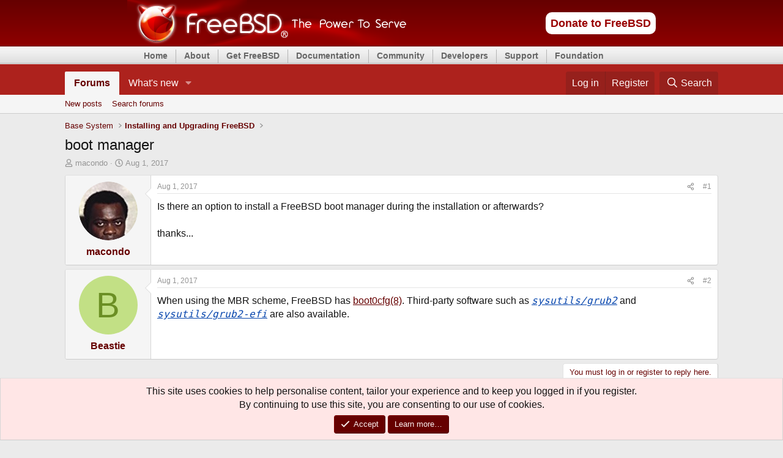

--- FILE ---
content_type: text/html; charset=utf-8
request_url: https://forums.freebsd.org/threads/boot-manager.61848/
body_size: 14145
content:
<!DOCTYPE html>
<html id="XF" lang="en-US" dir="LTR"
	data-xf="2.3"
	data-app="public"
	
	
	data-template="thread_view"
	data-container-key="node-4"
	data-content-key="thread-61848"
	data-logged-in="false"
	data-cookie-prefix="xf_"
	data-csrf="1769860425,80cd19907f691aa76b357ac486aab2c3"
	class="has-no-js v_2_1 template-thread_view"
	>
<head>
	
	
	

	<meta charset="utf-8" />
	<title>boot manager | The FreeBSD Forums</title>
	<link rel="manifest" href="/webmanifest.php">

	<meta http-equiv="X-UA-Compatible" content="IE=Edge" />
	<meta name="viewport" content="width=device-width, initial-scale=1, viewport-fit=cover">

	
		<meta name="theme-color" content="#ad221d" />
	

	<meta name="apple-mobile-web-app-title" content="FreeBSDForum">
	
		<link rel="apple-touch-icon" href="/data/assets/logo/daemon192.png">
		

	
		
		<meta name="description" content="Is there an option to install a FreeBSD boot manager during the installation or afterwards?

thanks..." />
		<meta property="og:description" content="Is there an option to install a FreeBSD boot manager during the installation or afterwards?

thanks..." />
		<meta property="twitter:description" content="Is there an option to install a FreeBSD boot manager during the installation or afterwards?

thanks..." />
	
	
		<meta property="og:url" content="https://forums.FreeBSD.org/threads/boot-manager.61848/" />
	
		<link rel="canonical" href="https://forums.FreeBSD.org/threads/boot-manager.61848/" />
	

	
		
	
	
	<meta property="og:site_name" content="The FreeBSD Forums" />


	
	
		
	
	
	<meta property="og:type" content="website" />


	
	
		
	
	
	
		<meta property="og:title" content="boot manager" />
		<meta property="twitter:title" content="boot manager" />
	


	
	
	
	
		
	
	
	
		<meta property="og:image" content="https://forums.freebsd.org/styles/freebsd/xenforo/logo.og.png" />
		<meta property="twitter:image" content="https://forums.freebsd.org/styles/freebsd/xenforo/logo.og.png" />
		<meta property="twitter:card" content="summary" />
	


	

	
	
	
	

	<link rel="stylesheet" href="/css.php?css=public%3Anormalize.css%2Cpublic%3Afa.css%2Cpublic%3Acore.less%2Cpublic%3Aapp.less&amp;s=3&amp;l=1&amp;d=1762622682&amp;k=fd2707813a35c67cbd7dd3d9777545282232f1cc" />

	<link rel="stylesheet" href="/css.php?css=public%3Aalnb_navigation.less%2Cpublic%3Afreebsd_org_top_navigation_menu.css%2Cpublic%3Amessage.less%2Cpublic%3Anotices.less%2Cpublic%3Ashare_controls.less%2Cpublic%3Aextra.less&amp;s=3&amp;l=1&amp;d=1762622682&amp;k=35a9123e7cbeb3c4b3f5d80bc10d321b4ffc71d9" />


	
		<script src="/js/xf/preamble.min.js?_v=91b29b3a"></script>
	

	
	<script src="/js/vendor/vendor-compiled.js?_v=91b29b3a" defer></script>
	<script src="/js/xf/core-compiled.js?_v=91b29b3a" defer></script>

	<script>
		XF.ready(() =>
		{
			XF.extendObject(true, XF.config, {
				// 
				userId: 0,
				enablePush: true,
				pushAppServerKey: 'BIvKjQbZnRIUOiPI5AyFsdymmB8lhtnbn-MI5LRVOrQo-hNBDwuLoe6wtwqpG1ay1KJN2olxa8AQAeXcrUfaQOM',
				url: {
					fullBase: 'https://forums.freebsd.org/',
					basePath: '/',
					css: '/css.php?css=__SENTINEL__&s=3&l=1&d=1762622682',
					js: '/js/__SENTINEL__?_v=91b29b3a',
					icon: '/data/local/icons/__VARIANT__.svg?v=1762802888#__NAME__',
					iconInline: '/styles/fa/__VARIANT__/__NAME__.svg?v=5.15.3',
					keepAlive: '/login/keep-alive'
				},
				cookie: {
					path: '/',
					domain: '',
					prefix: 'xf_',
					secure: true,
					consentMode: 'simple',
					consented: ["optional","_third_party"]
				},
				cacheKey: 'f3ed7234243583f554e27d349fe769c5',
				csrf: '1769860425,80cd19907f691aa76b357ac486aab2c3',
				js: {"\/js\/freebsd\/freebsd-forums-mobile-layout-fixer-xf2.min.js?_v=91b29b3a":true},
				fullJs: false,
				css: {"public:alnb_navigation.less":true,"public:freebsd_org_top_navigation_menu.css":true,"public:message.less":true,"public:notices.less":true,"public:share_controls.less":true,"public:extra.less":true},
				time: {
					now: 1769860425,
					today: 1769817600,
					todayDow: 6,
					tomorrow: 1769904000,
					yesterday: 1769731200,
					week: 1769299200,
					month: 1767225600,
					year: 1767225600
				},
				style: {
					light: '',
					dark: '',
					defaultColorScheme: 'light'
				},
				borderSizeFeature: '3px',
				fontAwesomeWeight: 'r',
				enableRtnProtect: true,
				
				enableFormSubmitSticky: true,
				imageOptimization: '0',
				imageOptimizationQuality: 0.85,
				uploadMaxFilesize: 5242880,
				uploadMaxWidth: 0,
				uploadMaxHeight: 0,
				allowedVideoExtensions: ["m4v","mov","mp4","mp4v","mpeg","mpg","ogv","webm"],
				allowedAudioExtensions: ["mp3","opus","ogg","wav"],
				shortcodeToEmoji: true,
				visitorCounts: {
					conversations_unread: '0',
					alerts_unviewed: '0',
					total_unread: '0',
					title_count: true,
					icon_indicator: true
				},
				jsMt: {"xf\/action.js":"0d296b76","xf\/embed.js":"0d296b76","xf\/form.js":"0d296b76","xf\/structure.js":"0d296b76","xf\/tooltip.js":"0d296b76"},
				jsState: {},
				publicMetadataLogoUrl: 'https://forums.freebsd.org/styles/freebsd/xenforo/logo.og.png',
				publicPushBadgeUrl: 'https://forums.freebsd.org/styles/default/xenforo/bell.png'
			})

			XF.extendObject(XF.phrases, {
				// 
				date_x_at_time_y:     "{date} at {time}",
				day_x_at_time_y:      "{day} at {time}",
				yesterday_at_x:       "Yesterday at {time}",
				x_minutes_ago:        "{minutes} minutes ago",
				one_minute_ago:       "1 minute ago",
				a_moment_ago:         "A moment ago",
				today_at_x:           "Today at {time}",
				in_a_moment:          "In a moment",
				in_a_minute:          "In a minute",
				in_x_minutes:         "In {minutes} minutes",
				later_today_at_x:     "Later today at {time}",
				tomorrow_at_x:        "Tomorrow at {time}",
				short_date_x_minutes: "{minutes}m",
				short_date_x_hours:   "{hours}h",
				short_date_x_days:    "{days}d",

				day0: "Sunday",
				day1: "Monday",
				day2: "Tuesday",
				day3: "Wednesday",
				day4: "Thursday",
				day5: "Friday",
				day6: "Saturday",

				dayShort0: "Sun",
				dayShort1: "Mon",
				dayShort2: "Tue",
				dayShort3: "Wed",
				dayShort4: "Thu",
				dayShort5: "Fri",
				dayShort6: "Sat",

				month0: "January",
				month1: "February",
				month2: "March",
				month3: "April",
				month4: "May",
				month5: "June",
				month6: "July",
				month7: "August",
				month8: "September",
				month9: "October",
				month10: "November",
				month11: "December",

				active_user_changed_reload_page: "The active user has changed. Reload the page for the latest version.",
				server_did_not_respond_in_time_try_again: "The server did not respond in time. Please try again.",
				oops_we_ran_into_some_problems: "Oops! We ran into some problems.",
				oops_we_ran_into_some_problems_more_details_console: "Oops! We ran into some problems. Please try again later. More error details may be in the browser console.",
				file_too_large_to_upload: "The file is too large to be uploaded.",
				uploaded_file_is_too_large_for_server_to_process: "The uploaded file is too large for the server to process.",
				files_being_uploaded_are_you_sure: "Files are still being uploaded. Are you sure you want to submit this form?",
				attach: "Attach files",
				rich_text_box: "Rich text box",
				close: "Close",
				link_copied_to_clipboard: "Link copied to clipboard.",
				text_copied_to_clipboard: "Text copied to clipboard.",
				loading: "Loading…",
				you_have_exceeded_maximum_number_of_selectable_items: "You have exceeded the maximum number of selectable items.",

				processing: "Processing",
				'processing...': "Processing…",

				showing_x_of_y_items: "Showing {count} of {total} items",
				showing_all_items: "Showing all items",
				no_items_to_display: "No items to display",

				number_button_up: "Increase",
				number_button_down: "Decrease",

				push_enable_notification_title: "Push notifications enabled successfully at The FreeBSD Forums",
				push_enable_notification_body: "Thank you for enabling push notifications!",

				pull_down_to_refresh: "Pull down to refresh",
				release_to_refresh: "Release to refresh",
				refreshing: "Refreshing…"
			})
		})
	</script>

	<script src="/js/freebsd/freebsd-forums-mobile-layout-fixer-xf2.min.js?_v=91b29b3a" defer></script>



	
		<link rel="icon" type="image/png" href="/favicon.ico" sizes="32x32" />
	

	
</head>
<body data-template="thread_view">


<!-- https://bugs.freebsd.org/bugzilla/show_bug.cgi?id=216733 -->


<div id="freebsd_headercontainer">
			<div id="freebsd_header">
			  <div id="freebsd_headerlogoleft">
			    <a title="FreeBSD" href="https://www.freebsd.org/">
			      <img width="457" height="75" alt="FreeBSD" src="/styles/freebsd/xenforo/freebsd_logo.png">
			    </a>
			  </div>
			  <div id="freebsd_headerlogoright">
			    <div class="frontdonateroundbox">
			      <div class="frontdonatetop">
				<div>
				  <b style="display: none;">.</b>
				</div>
			      </div>
			      <div class="frontdonatecontent">
				<a href="https://www.FreeBSDFoundation.org/donate/">Donate to FreeBSD</a>
			      </div>
			      <div class="frontdonatebot">
				<div>
				  <b style="display: none;">.</b>
				</div>
			      </div>
			    </div>
			    <!-- freebsd search removed here -->
			  </div>
                
                <!--
                          <div id="search-box">
				<form action="./search.php" method="get" id="search">
				<fieldset>
					<input name="keywords" id="keywords" type="text" maxlength="128" title="Search for keywords" class="inputbox search" value="Search…" onclick="if(this.value=='Search…')this.value='';" onblur="if(this.value=='')this.value='Search…';" />
					<input class="button2" value="Search" type="submit" /><br />
					<a href="./search.php" title="View the advanced search options">Advanced search</a> 
				</fieldset>
				</form>
                              </div>
                              -->
		
			</div>
			<div id="freebsd_menu">
			  <ul class="first">
			    <li>
			      <a href="https://www.freebsd.org/">Home</a>
			    </li>
			  </ul>
			  <ul>
			    <li>
			      <a href="https://www.freebsd.org/about.html">About</a>
			      <ul>
				<li>
				  <a href="https://www.freebsd.org/projects/newbies/">Introduction</a>
				</li>
				<li>
				  <a href="https://www.freebsd.org/features/">Features</a>
				</li>
				<li>
				  <a href="https://www.freebsd.org/privacy/">Privacy Policy</a>
				</li>
				<li>
				  <a href="https://www.freebsd.org/projects/">Projects</a>
				</li>
				<li>
				  <a href="https://ports.freebsd.org/cgi/ports.cgi">Ports</a>
				</li>
			      </ul>
			    </li>
			  </ul>
			  <ul>
			    <li>
			      <a href="https://www.freebsd.org/where.html">Get FreeBSD</a>
			      <ul>
				<li>
				  <a href="https://www.freebsd.org/releases/">Release Information</a>
				</li>
				<li>
				  <a href="https://www.freebsd.org/releng/">Release Engineering</a>
				</li>
			      </ul>
			    </li>
			  </ul>
			  <ul>
			    <li>
			      <a href="https://www.freebsd.org/docs/">Documentation</a>
			      <ul>
				<li>
				  <a href="https://docs.FreeBSD.org/en/books/faq/">FAQ</a>
				</li>
				<li>
				  <a href="https://docs.FreeBSD.org/en/books/handbook/">Handbook</a>
				</li>
				<li>
				  <a href="https://docs.freebsd.org/en/books/porters-handbook/">Porter's Handbook</a>
				</li>
				<li>
				  <a href="https://docs.freebsd.org/en/books/developers-handbook/">Developer's Handbook</a>
				</li>
				<li>
				  <a href="https://www.FreeBSD.org/cgi/man.cgi">Manual Pages</a>
				</li>
				<li>
				  <a href="https://papers.freebsd.org/">Presentations and Papers</a>
				</li>
				<li>
				  <a href="https://docs.FreeBSD.org/en/books/fdp-primer/">Documentation Project Primer</a>
				</li>
				<li>
				  <a href="https://www.freebsd.org/docs/">All Books and Articles</a>
				</li>
			      </ul>
			    </li>
			  </ul>
			  <ul>
			    <li>
			      <a href="https://www.freebsd.org/community/">Community</a>
			      <ul>
				<li>
				  <a href="https://www.freebsd.org/community/mailinglists/">Mailing Lists</a>
				</li>
				<li>
				  <a href="https://forums.freebsd.org">Forums</a>
				</li>
				<li>
				  <a href="https://www.freebsd.org/usergroups/">User Groups</a>
				</li>
				<li>
				  <a href="https://www.freebsd.org/events/">Events</a>
				</li>
				<li>
				  <a href="https://freebsdfoundation.org/our-work/journal/">FreeBSD Journal</a>	  
				</li>
				<li>
				  <a href="https://serverfault.com/questions/tagged/freebsd">Q&amp;A (external)</a>
				</li>
			      </ul>
			    </li>
			  </ul>
			  <ul>
			    <li>
			      <a href="https://www.freebsd.org/projects/">Developers</a>
			      <ul>
				<li>
				  <a href="https://wiki.FreeBSD.org/IdeasPage">Project Ideas</a>
				</li>
				<li>
				  <a href="https://cgit.FreeBSD.org">Git Repository</a>
				</li>
				<li>
				  <a href="https://github.com/freebsd">GitHub Mirror</a>
				</li>
				<li>
				  <a href="https://reviews.freebsd.org/">Code Review (Phabricator)</a>
				</li>
				<li>
				  <a href="https://wiki.freebsd.org/">Wiki</a>
				</li>
				<li>
				  <a href="https://ci.freebsd.org/">Continuous Integration Service</a>
				</li>
			      </ul>
			    </li>
			  </ul>
			  <ul>
			    <li>
			      <a href="https://www.freebsd.org/support/">Support</a>
			      <ul>
				<li>
				  <a href="https://www.freebsd.org/commercial/">Vendors</a>
				</li>
				<li>
				  <a href="https://www.freebsd.org/security/">Security Information</a>
				</li>
				<li>
				  <a href="https://bugs.freebsd.org/search/">Bug Reports</a>
				</li>
				<li>
				  <a href="https://www.freebsd.org/support/">Submitting Bug Reports</a>
				</li>
			      </ul>
			    </li>
			  </ul>
			  <ul>
			    <li>
			      <a href="https://www.freebsdfoundation.org/">Foundation</a>
			      <ul>
				<li>
				  <a href="https://www.freebsdfoundation.org/donate/">Monetary Donations</a>
				</li>
				<li>
				  <a href="https://www.freebsd.org/donations/">Hardware Donations</a>
				</li>
			      </ul>
			    </li>
			  </ul>
			</div>
		      </div>

<div class="p-pageWrapper" id="top">

	

	<header class="p-header" id="header">
		<div class="p-header-inner">
			<div class="p-header-content">
				<!--
				<div class="p-header-logo p-header-logo--image">
					<a href="/">
						

	

	
		
		

		
	

	

	<picture data-variations="{&quot;default&quot;:{&quot;1&quot;:&quot;\/data\/assets\/logo_default\/freebsd-logo-text-white-small.png&quot;,&quot;2&quot;:null}}">
		
		
		

		

		<img src="/data/assets/logo_default/freebsd-logo-text-white-small.png"  width="100" height="36" alt="The FreeBSD Forums"  />
	</picture>


					</a>
				</div>
-->
				
			</div>
		</div>
	</header>

	
	

	
		<div class="p-navSticky p-navSticky--all" data-xf-init="sticky-header">
			
		<nav class="p-nav">
			<div class="p-nav-inner">
				<button type="button" class="button button--plain p-nav-menuTrigger" data-xf-click="off-canvas" data-menu=".js-headerOffCanvasMenu" tabindex="0" aria-label="Menu"><span class="button-text">
					<i aria-hidden="true"></i>
				</span></button>

				<div class="p-nav-smallLogo">
					<a href="/">
						

	

	
		
		

		
	

	

	<picture data-variations="{&quot;default&quot;:{&quot;1&quot;:&quot;\/data\/assets\/logo_default\/freebsd-logo-text-white-small.png&quot;,&quot;2&quot;:null}}">
		
		
		

		

		<img src="/data/assets/logo_default/freebsd-logo-text-white-small.png"  width="100" height="36" alt="The FreeBSD Forums"  />
	</picture>


					</a>
				</div>

				<div class="p-nav-scroller hScroller" data-xf-init="h-scroller" data-auto-scroll=".p-navEl.is-selected">
					<div class="hScroller-scroll">
						<ul class="p-nav-list js-offCanvasNavSource">
							
								<li>
									
	<div class="p-navEl is-selected" data-has-children="true">
	

		
	
	<a href="/"
	class="p-navEl-link p-navEl-link--splitMenu "
	
	
	data-nav-id="forums">Forums</a>


		<a data-xf-key="1"
			data-xf-click="menu"
			data-menu-pos-ref="< .p-navEl"
			class="p-navEl-splitTrigger"
			role="button"
			tabindex="0"
			aria-label="Toggle expanded"
			aria-expanded="false"
			aria-haspopup="true"></a>

		
	
		<div class="menu menu--structural" data-menu="menu" aria-hidden="true">
			<div class="menu-content">
				
					
	
	
	<a href="/whats-new/posts/"
	class="menu-linkRow u-indentDepth0 js-offCanvasCopy "
	
	
	data-nav-id="newPosts">New posts</a>

	

				
					
	
	
	<a href="/search/?type=post"
	class="menu-linkRow u-indentDepth0 js-offCanvasCopy "
	
	
	data-nav-id="searchForums">Search forums</a>

	

				
			</div>
		</div>
	
	</div>

								</li>
							
								<li>
									
	<div class="p-navEl " data-has-children="true">
	

		
	
	<a href="/whats-new/"
	class="p-navEl-link p-navEl-link--splitMenu "
	
	
	data-nav-id="whatsNew">What's new</a>


		<a data-xf-key="2"
			data-xf-click="menu"
			data-menu-pos-ref="< .p-navEl"
			class="p-navEl-splitTrigger"
			role="button"
			tabindex="0"
			aria-label="Toggle expanded"
			aria-expanded="false"
			aria-haspopup="true"></a>

		
	
		<div class="menu menu--structural" data-menu="menu" aria-hidden="true">
			<div class="menu-content">
				
					
	
	
	<a href="/whats-new/posts/"
	class="menu-linkRow u-indentDepth0 js-offCanvasCopy "
	 rel="nofollow"
	
	data-nav-id="whatsNewPosts">New posts</a>

	

				
					
	
	
	<a href="/whats-new/latest-activity"
	class="menu-linkRow u-indentDepth0 js-offCanvasCopy "
	 rel="nofollow"
	
	data-nav-id="latestActivity">Latest activity</a>

	

				
			</div>
		</div>
	
	</div>

								</li>
							
						</ul>
					</div>
				</div>

				<div class="p-nav-opposite">
					<div class="p-navgroup p-account p-navgroup--guest">
						
							<a href="/login/" class="p-navgroup-link p-navgroup-link--textual p-navgroup-link--logIn"
								data-xf-click="overlay" data-follow-redirects="on">
								<span class="p-navgroup-linkText">Log in</span>
							</a>
							
								<a href="/register/" class="p-navgroup-link p-navgroup-link--textual p-navgroup-link--register"
									data-xf-click="overlay" data-follow-redirects="on">
									<span class="p-navgroup-linkText">Register</span>
								</a>
							
						
					</div>

					<div class="p-navgroup p-discovery">
						<a href="/whats-new/"
							

	class="p-navgroup-link p-navgroup-link--iconic p-navgroup-link--whatsnew"

							aria-label="What&#039;s new"
							title="What&#039;s new">
							<i aria-hidden="true"></i>
							<span class="p-navgroup-linkText">What's new</span>
						</a>

						
							<a href="/search/"
								class="p-navgroup-link p-navgroup-link--iconic p-navgroup-link--search"
								data-xf-click="menu"
								data-xf-key="/"
								aria-label="Search"
								aria-expanded="false"
								aria-haspopup="true"
								title="Search">
								<i aria-hidden="true"></i>
								<span class="p-navgroup-linkText">Search</span>
							</a>
							<div class="menu menu--structural menu--wide" data-menu="menu" aria-hidden="true">
								<form action="/search/search" method="post"
									class="menu-content"
									data-xf-init="quick-search">

									<h3 class="menu-header">Search</h3>
									
									<div class="menu-row">
										
											<div class="inputGroup inputGroup--joined">
												<input type="text" class="input" name="keywords" data-acurl="/search/auto-complete" placeholder="Search…" aria-label="Search" data-menu-autofocus="true" />
												
			<select name="constraints" class="js-quickSearch-constraint input" aria-label="Search within">
				<option value="">Everywhere</option>
<option value="{&quot;search_type&quot;:&quot;post&quot;}">Threads</option>
<option value="{&quot;search_type&quot;:&quot;post&quot;,&quot;c&quot;:{&quot;nodes&quot;:[4],&quot;child_nodes&quot;:1}}">This forum</option>
<option value="{&quot;search_type&quot;:&quot;post&quot;,&quot;c&quot;:{&quot;thread&quot;:61848}}">This thread</option>

			</select>
		
											</div>
										
									</div>

									
									<div class="menu-row">
										<label class="iconic"><input type="checkbox"  name="c[title_only]" value="1" /><i aria-hidden="true"></i><span class="iconic-label">Search titles only

													
													<span tabindex="0" role="button"
														data-xf-init="tooltip" data-trigger="hover focus click" title="Tags will also be searched in content where tags are supported">

														<i class="fa--xf far fa-question-circle  u-muted u-smaller"><svg xmlns="http://www.w3.org/2000/svg" role="img" ><title>Note</title><use href="/data/local/icons/regular.svg?v=1762802888#question-circle"></use></svg></i>
													</span></span></label>

									</div>
									
									<div class="menu-row">
										<div class="inputGroup">
											<span class="inputGroup-text" id="ctrl_search_menu_by_member">By:</span>
											<input type="text" class="input" name="c[users]" data-xf-init="auto-complete" placeholder="Member" aria-labelledby="ctrl_search_menu_by_member" />
										</div>
									</div>
									<div class="menu-footer">
									<span class="menu-footer-controls">
										<button type="submit" class="button button--icon button--icon--search button--primary"><i class="fa--xf far fa-search "><svg xmlns="http://www.w3.org/2000/svg" role="img" aria-hidden="true" ><use href="/data/local/icons/regular.svg?v=1762802888#search"></use></svg></i><span class="button-text">Search</span></button>
										<button type="submit" class="button " name="from_search_menu"><span class="button-text">Advanced search…</span></button>
									</span>
									</div>

									<input type="hidden" name="_xfToken" value="1769860425,80cd19907f691aa76b357ac486aab2c3" />
								</form>
							</div>
						
					</div>
				</div>
			</div>
		</nav>
	
			
		
			<div class="p-sectionLinks">
				<div class="p-sectionLinks-inner hScroller" data-xf-init="h-scroller">
					<div class="hScroller-scroll">
						<ul class="p-sectionLinks-list">
							
								<li>
									
	<div class="p-navEl " >
	

		
	
	<a href="/whats-new/posts/"
	class="p-navEl-link "
	
	data-xf-key="alt+1"
	data-nav-id="newPosts">New posts</a>


		

		
	
	</div>

								</li>
							
								<li>
									
	<div class="p-navEl " >
	

		
	
	<a href="/search/?type=post"
	class="p-navEl-link "
	
	data-xf-key="alt+2"
	data-nav-id="searchForums">Search forums</a>


		

		
	
	</div>

								</li>
							
						</ul>
					</div>
				</div>
			</div>
			
	
		</div>
		

	<div class="offCanvasMenu offCanvasMenu--nav js-headerOffCanvasMenu" data-menu="menu" aria-hidden="true" data-ocm-builder="navigation">
		<div class="offCanvasMenu-backdrop" data-menu-close="true"></div>
		<div class="offCanvasMenu-content">
			<div class="offCanvasMenu-header">
				Menu
				<a class="offCanvasMenu-closer" data-menu-close="true" role="button" tabindex="0" aria-label="Close"></a>
			</div>
			
				<div class="p-offCanvasRegisterLink">
					<div class="offCanvasMenu-linkHolder">
						<a href="/login/" class="offCanvasMenu-link" data-xf-click="overlay" data-menu-close="true">
							Log in
						</a>
					</div>
					<hr class="offCanvasMenu-separator" />
					
						<div class="offCanvasMenu-linkHolder">
							<a href="/register/" class="offCanvasMenu-link" data-xf-click="overlay" data-menu-close="true">
								Register
							</a>
						</div>
						<hr class="offCanvasMenu-separator" />
					
				</div>
			
			<div class="js-offCanvasNavTarget"></div>
			<div class="offCanvasMenu-installBanner js-installPromptContainer" style="display: none;" data-xf-init="install-prompt">
				<div class="offCanvasMenu-installBanner-header">Install the app</div>
				<button type="button" class="button js-installPromptButton"><span class="button-text">Install</span></button>
				<template class="js-installTemplateIOS">
					<div class="js-installTemplateContent">
						<div class="overlay-title">How to install the app on iOS</div>
						<div class="block-body">
							<div class="block-row">
								<p>
									Follow along with the video below to see how to install our site as a web app on your home screen.
								</p>
								<p style="text-align: center">
									<video src="/styles/default/xenforo/add_to_home.mp4"
										width="280" height="480" autoplay loop muted playsinline></video>
								</p>
								<p>
									<small><strong>Note:</strong> This feature may not be available in some browsers.</small>
								</p>
							</div>
						</div>
					</div>
				</template>
			</div>
		</div>
	</div>

	<div class="p-body">
		<div class="p-body-inner">
			<!--XF:EXTRA_OUTPUT-->


			

			

			
			
	
		<ul class="p-breadcrumbs "
			itemscope itemtype="https://schema.org/BreadcrumbList">
			
				

				
				

				

				
				
					
					
	<li itemprop="itemListElement" itemscope itemtype="https://schema.org/ListItem">
		<a href="/categories/base-system.18/" itemprop="item">
			<span itemprop="name">Base System</span>
		</a>
		<meta itemprop="position" content="1" />
	</li>

				
					
					
	<li itemprop="itemListElement" itemscope itemtype="https://schema.org/ListItem">
		<a href="/forums/installing-and-upgrading-freebsd.4/" itemprop="item">
			<span itemprop="name">Installing and Upgrading FreeBSD</span>
		</a>
		<meta itemprop="position" content="2" />
	</li>

				
			
		</ul>
	

			

			
	<noscript class="js-jsWarning"><div class="blockMessage blockMessage--important blockMessage--iconic u-noJsOnly">JavaScript is disabled. For a better experience, please enable JavaScript in your browser before proceeding.</div></noscript>

			
	<div class="blockMessage blockMessage--important blockMessage--iconic js-browserWarning" style="display: none">You are using an out of date browser. It  may not display this or other websites correctly.<br />You should upgrade or use an <a href="https://www.google.com/chrome/" target="_blank" rel="noopener">alternative browser</a>.</div>


			
				<div class="p-body-header">
					
						
							<div class="p-title ">
								
									
										<h1 class="p-title-value">boot manager</h1>
									
									
								
							</div>
						

						
							<div class="p-description">
	<ul class="listInline listInline--bullet">
		<li>
			<i class="fa--xf far fa-user "><svg xmlns="http://www.w3.org/2000/svg" role="img" ><title>Thread starter</title><use href="/data/local/icons/regular.svg?v=1762802888#user"></use></svg></i>
			<span class="u-srOnly">Thread starter</span>

			<a href="/members/macondo.16018/" class="username  u-concealed" dir="auto" data-user-id="16018" data-xf-init="member-tooltip">macondo</a>
		</li>
		<li>
			<i class="fa--xf far fa-clock "><svg xmlns="http://www.w3.org/2000/svg" role="img" ><title>Start date</title><use href="/data/local/icons/regular.svg?v=1762802888#clock"></use></svg></i>
			<span class="u-srOnly">Start date</span>

			<a href="/threads/boot-manager.61848/" class="u-concealed"><time  class="u-dt" dir="auto" datetime="2017-08-01T20:10:56+0100" data-timestamp="1501614656" data-date="Aug 1, 2017" data-time="8:10 PM" data-short="Aug &#039;17" title="Aug 1, 2017 at 8:10 PM">Aug 1, 2017</time></a>
		</li>
		
		
	</ul>
</div>
						
					
				</div>
			

			<div class="p-body-main  ">
				
				<div class="p-body-contentCol"></div>
				

				

				<div class="p-body-content">
					
					<div class="p-body-pageContent">










	
	
	
		
	
	
	


	
	
	
		
	
	
	


	
	
		
	
	
	


	
	



	












	

	
		
	



















<div class="block block--messages" data-xf-init="" data-type="post" data-href="/inline-mod/" data-search-target="*">

	<span class="u-anchorTarget" id="posts"></span>

	
		
	

	

	<div class="block-outer"></div>

	

	
		
	<div class="block-outer js-threadStatusField"></div>

	

	<div class="block-container lbContainer"
		data-xf-init="lightbox select-to-quote"
		data-message-selector=".js-post"
		data-lb-id="thread-61848"
		data-lb-universal="0">

		<div class="block-body js-replyNewMessageContainer">
			
				

					

					
						

	
	

	

	
	<article class="message message--post js-post js-inlineModContainer  "
		data-author="macondo"
		data-content="post-356653"
		id="js-post-356653"
		>

		

		<span class="u-anchorTarget" id="post-356653"></span>

		
			<div class="message-inner">
				
					<div class="message-cell message-cell--user">
						

	<section class="message-user"
		
		
		>

		

		<div class="message-avatar ">
			<div class="message-avatar-wrapper">

				<a href="/members/macondo.16018/" class="avatar avatar--m" data-user-id="16018" data-xf-init="member-tooltip">
			<img src="/data/avatars/m/16/16018.jpg?1503251419"  alt="macondo" class="avatar-u16018-m" width="96" height="96" loading="lazy" /> 
		</a>
				
			</div>
		</div>
		<div class="message-userDetails">
			<h4 class="message-name"><a href="/members/macondo.16018/" class="username " dir="auto" data-user-id="16018" data-xf-init="member-tooltip">macondo</a></h4>
			
			
			<!--  <p><small>
				Karma: 116<br/>
				Posts: 207
			</small></p> -->
		</div>
		
			
			
		
		<span class="message-userArrow"></span>
	</section>

					</div>
				

				
					<div class="message-cell message-cell--main">
					
						<div class="message-main js-quickEditTarget">

							
								

	

	<header class="message-attribution message-attribution--split">
		<ul class="message-attribution-main listInline ">
			
			
			<li class="u-concealed">
				<a href="/threads/boot-manager.61848/post-356653" rel="nofollow" >
					<time  class="u-dt" dir="auto" datetime="2017-08-01T20:10:56+0100" data-timestamp="1501614656" data-date="Aug 1, 2017" data-time="8:10 PM" data-short="Aug &#039;17" title="Aug 1, 2017 at 8:10 PM">Aug 1, 2017</time>
				</a>
			</li>
			
		</ul>

		<ul class="message-attribution-opposite message-attribution-opposite--list ">
			
	
			<li>
				<a href="/threads/boot-manager.61848/post-356653"
					class="message-attribution-gadget"
					data-xf-init="share-tooltip"
					data-href="/posts/356653/share"
					aria-label="Share"
					rel="nofollow">
					<i class="fa--xf far fa-share-alt "><svg xmlns="http://www.w3.org/2000/svg" role="img" aria-hidden="true" ><use href="/data/local/icons/regular.svg?v=1762802888#share-alt"></use></svg></i>
				</a>
			</li>
			
				<li class="u-hidden js-embedCopy">
					
	<a href="javascript:"
		data-xf-init="copy-to-clipboard"
		data-copy-text="&lt;div class=&quot;js-xf-embed&quot; data-url=&quot;https://forums.FreeBSD.org&quot; data-content=&quot;post-356653&quot;&gt;&lt;/div&gt;&lt;script defer src=&quot;https://forums.FreeBSD.org/js/xf/external_embed.js?_v=91b29b3a&quot;&gt;&lt;/script&gt;"
		data-success="Embed code HTML copied to clipboard."
		class="">
		<i class="fa--xf far fa-code "><svg xmlns="http://www.w3.org/2000/svg" role="img" aria-hidden="true" ><use href="/data/local/icons/regular.svg?v=1762802888#code"></use></svg></i>
	</a>

				</li>
			
			
			
				<li>
					<a href="/threads/boot-manager.61848/post-356653" rel="nofollow">
						#1
					</a>
				</li>
			
		</ul>
	</header>

							

							<div class="message-content js-messageContent">
							

								
									
	
	
	

								

								
									
	

	<div class="message-userContent lbContainer js-lbContainer "
		data-lb-id="post-356653"
		data-lb-caption-desc="macondo &middot; Aug 1, 2017 at 8:10 PM">

		
			

	
		
	

		

		<article class="message-body js-selectToQuote">
			
				
			

			<div >
				
					<div class="bbWrapper">Is there an option to install a FreeBSD boot manager during the installation or afterwards?<br />
<br />
thanks...</div>
				
			</div>

			<div class="js-selectToQuoteEnd">&nbsp;</div>
			
				
			
		</article>

		
			

	
		
	

		

		
	</div>

								

								
									
	

	

								

								
									
	

								

							
							</div>

							
								
	

	<footer class="message-footer">
		

		

		<div class="reactionsBar js-reactionsList ">
			
		</div>

		<div class="js-historyTarget message-historyTarget toggleTarget" data-href="trigger-href"></div>
	</footer>

							
						</div>

					
					</div>
				
			</div>
		
	</article>

	
	

					

					

				

					

					
						

	
	

	

	
	<article class="message message--post js-post js-inlineModContainer  "
		data-author="Beastie"
		data-content="post-356660"
		id="js-post-356660"
		itemscope itemtype="https://schema.org/Comment" itemid="https://forums.FreeBSD.org/posts/356660/">

		
			<meta itemprop="parentItem" itemscope itemid="https://forums.FreeBSD.org/threads/boot-manager.61848/" />
			<meta itemprop="name" content="Post #2" />
		

		<span class="u-anchorTarget" id="post-356660"></span>

		
			<div class="message-inner">
				
					<div class="message-cell message-cell--user">
						

	<section class="message-user"
		itemprop="author"
		itemscope itemtype="https://schema.org/Person"
		itemid="https://forums.FreeBSD.org/members/beastie.5204/">

		
			<meta itemprop="url" content="https://forums.FreeBSD.org/members/beastie.5204/" />
		

		<div class="message-avatar ">
			<div class="message-avatar-wrapper">

				<a href="/members/beastie.5204/" class="avatar avatar--m avatar--default avatar--default--dynamic" data-user-id="5204" data-xf-init="member-tooltip" style="background-color: #c2e085; color: #6b8f24">
			<span class="avatar-u5204-m" role="img" aria-label="Beastie">B</span> 
		</a>
				
			</div>
		</div>
		<div class="message-userDetails">
			<h4 class="message-name"><a href="/members/beastie.5204/" class="username " dir="auto" data-user-id="5204" data-xf-init="member-tooltip"><span itemprop="name">Beastie</span></a></h4>
			
			
			<!--  <p><small>
				Karma: 572<br/>
				Posts: 2,281
			</small></p> -->
		</div>
		
			
			
		
		<span class="message-userArrow"></span>
	</section>

					</div>
				

				
					<div class="message-cell message-cell--main">
					
						<div class="message-main js-quickEditTarget">

							
								

	

	<header class="message-attribution message-attribution--split">
		<ul class="message-attribution-main listInline ">
			
			
			<li class="u-concealed">
				<a href="/threads/boot-manager.61848/post-356660" rel="nofollow" itemprop="url">
					<time  class="u-dt" dir="auto" datetime="2017-08-01T21:00:23+0100" data-timestamp="1501617623" data-date="Aug 1, 2017" data-time="9:00 PM" data-short="Aug &#039;17" title="Aug 1, 2017 at 9:00 PM" itemprop="datePublished">Aug 1, 2017</time>
				</a>
			</li>
			
		</ul>

		<ul class="message-attribution-opposite message-attribution-opposite--list ">
			
	
			<li>
				<a href="/threads/boot-manager.61848/post-356660"
					class="message-attribution-gadget"
					data-xf-init="share-tooltip"
					data-href="/posts/356660/share"
					aria-label="Share"
					rel="nofollow">
					<i class="fa--xf far fa-share-alt "><svg xmlns="http://www.w3.org/2000/svg" role="img" aria-hidden="true" ><use href="/data/local/icons/regular.svg?v=1762802888#share-alt"></use></svg></i>
				</a>
			</li>
			
				<li class="u-hidden js-embedCopy">
					
	<a href="javascript:"
		data-xf-init="copy-to-clipboard"
		data-copy-text="&lt;div class=&quot;js-xf-embed&quot; data-url=&quot;https://forums.FreeBSD.org&quot; data-content=&quot;post-356660&quot;&gt;&lt;/div&gt;&lt;script defer src=&quot;https://forums.FreeBSD.org/js/xf/external_embed.js?_v=91b29b3a&quot;&gt;&lt;/script&gt;"
		data-success="Embed code HTML copied to clipboard."
		class="">
		<i class="fa--xf far fa-code "><svg xmlns="http://www.w3.org/2000/svg" role="img" aria-hidden="true" ><use href="/data/local/icons/regular.svg?v=1762802888#code"></use></svg></i>
	</a>

				</li>
			
			
			
				<li>
					<a href="/threads/boot-manager.61848/post-356660" rel="nofollow">
						#2
					</a>
				</li>
			
		</ul>
	</header>

							

							<div class="message-content js-messageContent">
							

								
									
	
	
	

								

								
									
	

	<div class="message-userContent lbContainer js-lbContainer "
		data-lb-id="post-356660"
		data-lb-caption-desc="Beastie &middot; Aug 1, 2017 at 9:00 PM">

		

		<article class="message-body js-selectToQuote">
			
				
			

			<div itemprop="text">
				
					<div class="bbWrapper">When using the MBR scheme, FreeBSD has <a target="_blank" title="The FreeBSD boot0cfg(8) manual page" href="https://man.freebsd.org/cgi/man.cgi?query=boot0cfg&sektion=8&manpath=freebsd-release-ports">boot0cfg(8)</a>. Third-party software such as <a target="_blank" title="sysutils/grub2 port" href="http://www.freshports.org/sysutils/grub2"><u><tt style="color: #0645AD /*#007a00*/; font-style: italic; text-decoration: underline;">sysutils/grub2</tt></u></a> and <a target="_blank" title="sysutils/grub2-efi port" href="http://www.freshports.org/sysutils/grub2-efi"><u><tt style="color: #0645AD /*#007a00*/; font-style: italic; text-decoration: underline;">sysutils/grub2-efi</tt></u></a> are also available.</div>
				
			</div>

			<div class="js-selectToQuoteEnd">&nbsp;</div>
			
				
			
		</article>

		

		
	</div>

								

								
									
	

	

								

								
									
	

								

							
							</div>

							
								
	

	<footer class="message-footer">
		
			<div class="message-microdata" itemprop="interactionStatistic" itemtype="https://schema.org/InteractionCounter" itemscope>
				<meta itemprop="userInteractionCount" content="0" />
				<meta itemprop="interactionType" content="https://schema.org/LikeAction" />
			</div>
		

		

		<div class="reactionsBar js-reactionsList ">
			
		</div>

		<div class="js-historyTarget message-historyTarget toggleTarget" data-href="trigger-href"></div>
	</footer>

							
						</div>

					
					</div>
				
			</div>
		
	</article>

	
	

					

					

				
			
		</div>
	</div>

	
		<div class="block-outer block-outer--after">
			
				

				
				
					<div class="block-outer-opposite">
						
							<a href="/login/" class="button button--link button--wrap" data-xf-click="overlay"><span class="button-text">
								You must log in or register to reply here.
							</span></a>
						
					</div>
				
			
		</div>
	

	
	

</div>











<div class="blockMessage blockMessage--none">
	

	

	
		

		<div class="shareButtons shareButtons--iconic" data-xf-init="share-buttons" data-page-url="" data-page-title="" data-page-desc="" data-page-image="">
			<span class="u-anchorTarget" id="_xfUid-1-1769860425"></span>

			
				<span class="shareButtons-label">Share:</span>
			

			<div class="shareButtons-buttons">
				
					

					

					
						<a class="shareButtons-button shareButtons-button--brand shareButtons-button--bluesky" href="#_xfUid-1-1769860425" data-href="https://bsky.app/intent/compose?text={url}">
							<i class="fa--xf fab fa-bluesky "><svg xmlns="http://www.w3.org/2000/svg" viewBox="0 0 576 512" role="img" aria-hidden="true" ><path d="M407.8 294.7c-3.3-.4-6.7-.8-10-1.3c3.4 .4 6.7 .9 10 1.3zM288 227.1C261.9 176.4 190.9 81.9 124.9 35.3C61.6-9.4 37.5-1.7 21.6 5.5C3.3 13.8 0 41.9 0 58.4S9.1 194 15 213.9c19.5 65.7 89.1 87.9 153.2 80.7c3.3-.5 6.6-.9 10-1.4c-3.3 .5-6.6 1-10 1.4C74.3 308.6-9.1 342.8 100.3 464.5C220.6 589.1 265.1 437.8 288 361.1c22.9 76.7 49.2 222.5 185.6 103.4c102.4-103.4 28.1-156-65.8-169.9c-3.3-.4-6.7-.8-10-1.3c3.4 .4 6.7 .9 10 1.3c64.1 7.1 133.6-15.1 153.2-80.7C566.9 194 576 75 576 58.4s-3.3-44.7-21.6-52.9c-15.8-7.1-40-14.9-103.2 29.8C385.1 81.9 314.1 176.4 288 227.1z"/></svg></i>
							<span>Bluesky</span>
						</a>
					

					
						<a class="shareButtons-button shareButtons-button--brand shareButtons-button--linkedin" href="#_xfUid-1-1769860425" data-href="https://www.linkedin.com/sharing/share-offsite/?url={url}">
							<i class="fa--xf fab fa-linkedin "><svg xmlns="http://www.w3.org/2000/svg" role="img" aria-hidden="true" ><use href="/data/local/icons/brands.svg?v=1762802888#linkedin"></use></svg></i>
							<span>LinkedIn</span>
						</a>
					

					
						<a class="shareButtons-button shareButtons-button--brand shareButtons-button--reddit" href="#_xfUid-1-1769860425" data-href="https://reddit.com/submit?url={url}&amp;title={title}">
							<i class="fa--xf fab fa-reddit-alien "><svg xmlns="http://www.w3.org/2000/svg" role="img" aria-hidden="true" ><use href="/data/local/icons/brands.svg?v=1762802888#reddit-alien"></use></svg></i>
							<span>Reddit</span>
						</a>
					

					
						<a class="shareButtons-button shareButtons-button--brand shareButtons-button--pinterest" href="#_xfUid-1-1769860425" data-href="https://pinterest.com/pin/create/bookmarklet/?url={url}&amp;description={title}&amp;media={image}">
							<i class="fa--xf fab fa-pinterest-p "><svg xmlns="http://www.w3.org/2000/svg" role="img" aria-hidden="true" ><use href="/data/local/icons/brands.svg?v=1762802888#pinterest-p"></use></svg></i>
							<span>Pinterest</span>
						</a>
					

					
						<a class="shareButtons-button shareButtons-button--brand shareButtons-button--tumblr" href="#_xfUid-1-1769860425" data-href="https://www.tumblr.com/widgets/share/tool?canonicalUrl={url}&amp;title={title}">
							<i class="fa--xf fab fa-tumblr "><svg xmlns="http://www.w3.org/2000/svg" role="img" aria-hidden="true" ><use href="/data/local/icons/brands.svg?v=1762802888#tumblr"></use></svg></i>
							<span>Tumblr</span>
						</a>
					

					
						<a class="shareButtons-button shareButtons-button--brand shareButtons-button--whatsApp" href="#_xfUid-1-1769860425" data-href="https://api.whatsapp.com/send?text={title}&nbsp;{url}">
							<i class="fa--xf fab fa-whatsapp "><svg xmlns="http://www.w3.org/2000/svg" role="img" aria-hidden="true" ><use href="/data/local/icons/brands.svg?v=1762802888#whatsapp"></use></svg></i>
							<span>WhatsApp</span>
						</a>
					

					
						<a class="shareButtons-button shareButtons-button--email" href="#_xfUid-1-1769860425" data-href="mailto:?subject={title}&amp;body={url}">
							<i class="fa--xf far fa-envelope "><svg xmlns="http://www.w3.org/2000/svg" role="img" aria-hidden="true" ><use href="/data/local/icons/regular.svg?v=1762802888#envelope"></use></svg></i>
							<span>Email</span>
						</a>
					

					
						<a class="shareButtons-button shareButtons-button--share is-hidden" href="#_xfUid-1-1769860425"
							data-xf-init="web-share"
							data-title="" data-text="" data-url=""
							data-hide=".shareButtons-button:not(.shareButtons-button--share)">

							<i class="fa--xf far fa-share-alt "><svg xmlns="http://www.w3.org/2000/svg" role="img" aria-hidden="true" ><use href="/data/local/icons/regular.svg?v=1762802888#share-alt"></use></svg></i>
							<span>Share</span>
						</a>
					

					
						<a class="shareButtons-button shareButtons-button--link is-hidden" href="#_xfUid-1-1769860425" data-clipboard="{url}">
							<i class="fa--xf far fa-link "><svg xmlns="http://www.w3.org/2000/svg" role="img" aria-hidden="true" ><use href="/data/local/icons/regular.svg?v=1762802888#link"></use></svg></i>
							<span>Link</span>
						</a>
					
				
			</div>
		</div>
	

</div>







</div>
					
				</div>

				
			</div>

			
			
	
		<ul class="p-breadcrumbs p-breadcrumbs--bottom"
			itemscope itemtype="https://schema.org/BreadcrumbList">
			
				

				
				

				

				
				
					
					
	<li itemprop="itemListElement" itemscope itemtype="https://schema.org/ListItem">
		<a href="/categories/base-system.18/" itemprop="item">
			<span itemprop="name">Base System</span>
		</a>
		<meta itemprop="position" content="1" />
	</li>

				
					
					
	<li itemprop="itemListElement" itemscope itemtype="https://schema.org/ListItem">
		<a href="/forums/installing-and-upgrading-freebsd.4/" itemprop="item">
			<span itemprop="name">Installing and Upgrading FreeBSD</span>
		</a>
		<meta itemprop="position" content="2" />
	</li>

				
			
		</ul>
	

			
		</div>
	</div>

	<footer class="p-footer" id="footer">
		<div class="p-footer-inner">

			<div class="p-footer-row">
				
					<div class="p-footer-row-main">
						<ul class="p-footer-linkList">
							
								
								
									<li>
										
											
												<a href="/misc/style" data-xf-click="overlay"
													data-xf-init="tooltip" title="Style chooser" rel="nofollow">
													<i class="fa--xf far fa-paint-brush "><svg xmlns="http://www.w3.org/2000/svg" role="img" aria-hidden="true" ><use href="/data/local/icons/regular.svg?v=1762802888#paint-brush"></use></svg></i> FreeBSD Style
												</a>
											
											
										
									</li>
								
								
							
						</ul>
					</div>
				
				<div class="p-footer-row-opposite">
					<ul class="p-footer-linkList">
						
							
								<li><a href="/misc/contact" data-xf-click="overlay">Contact us</a></li>
							
						

						
							<li><a href="/forums/forum-rules-and-guidelines-required-reading.49/">Terms and rules</a></li>
						

						
							<li><a href="/help/privacy-policy/">Privacy policy</a></li>
						

						
							<li><a href="/help/">Help</a></li>
						

						

						<li><a href="/forums/-/index.rss" target="_blank" class="p-footer-rssLink" title="RSS"><span aria-hidden="true"><i class="fa--xf far fa-rss "><svg xmlns="http://www.w3.org/2000/svg" role="img" aria-hidden="true" ><use href="/data/local/icons/regular.svg?v=1762802888#rss"></use></svg></i><span class="u-srOnly">RSS</span></span></a></li>
					</ul>
				</div>
			</div>

			
				<div class="p-footer-copyright">
					
						<a href="https://xenforo.com" class="u-concealed" dir="ltr" target="_blank" rel="sponsored noopener">Community platform by XenForo<sup>&reg;</sup> <span class="copyright">&copy; 2010-2025 XenForo Ltd.</span></a>
						
					
<br/>The mark FreeBSD is a registered trademark of The FreeBSD Foundation and is used by The FreeBSD Project with the permission of The FreeBSD Foundation.
				</div>
			

			
		</div>
	</footer>
</div> <!-- closing p-pageWrapper -->

<div class="u-bottomFixer js-bottomFixTarget">
	
	
		
	
		
		

		<ul class="notices notices--bottom_fixer  js-notices"
			data-xf-init="notices"
			data-type="bottom_fixer"
			data-scroll-interval="6">

			
				
	<li class="notice js-notice notice--primary notice--cookie"
		data-notice-id="-1"
		data-delay-duration="0"
		data-display-duration="0"
		data-auto-dismiss="0"
		data-visibility="">

		
		<div class="notice-content">
			
			
	<div class="u-alignCenter">
		This site uses cookies to help personalise content, tailor your experience and to keep you logged in if you register.<br />
By continuing to use this site, you are consenting to our use of cookies.
	</div>

	<div class="u-inputSpacer u-alignCenter">
		<a href="/account/dismiss-notice" class="button button--icon button--icon--confirm js-noticeDismiss button--notice"><i class="fa--xf far fa-check "><svg xmlns="http://www.w3.org/2000/svg" role="img" aria-hidden="true" ><use href="/data/local/icons/regular.svg?v=1762802888#check"></use></svg></i><span class="button-text">Accept</span></a>
		<a href="/help/cookies" class="button button--notice"><span class="button-text">Learn more…</span></a>
	</div>

		</div>
	</li>

			
		</ul>
	

	
</div>

<div class="u-navButtons js-navButtons">
	<a href="javascript:" class="button button--scroll"><span class="button-text"><i class="fa--xf far fa-arrow-left "><svg xmlns="http://www.w3.org/2000/svg" role="img" aria-hidden="true" ><use href="/data/local/icons/regular.svg?v=1762802888#arrow-left"></use></svg></i><span class="u-srOnly">Back</span></span></a>
</div>


	<div class="u-scrollButtons js-scrollButtons" data-trigger-type="up">
		<a href="#top" class="button button--scroll" data-xf-click="scroll-to"><span class="button-text"><i class="fa--xf far fa-arrow-up "><svg xmlns="http://www.w3.org/2000/svg" role="img" aria-hidden="true" ><use href="/data/local/icons/regular.svg?v=1762802888#arrow-up"></use></svg></i><span class="u-srOnly">Top</span></span></a>
		
	</div>



	<form style="display:none" hidden="hidden">
		<input type="text" name="_xfClientLoadTime" value="" id="_xfClientLoadTime" title="_xfClientLoadTime" tabindex="-1" />
	</form>

	





	
	
		
		
			<script type="application/ld+json">
				{
    "@context": "https://schema.org",
    "@type": "WebPage",
    "url": "https://forums.FreeBSD.org/threads/boot-manager.61848/",
    "mainEntity": {
        "@type": "DiscussionForumPosting",
        "@id": "https://forums.FreeBSD.org/threads/boot-manager.61848/",
        "headline": "boot manager",
        "datePublished": "2017-08-01T19:10:56+00:00",
        "url": "https://forums.FreeBSD.org/threads/boot-manager.61848/",
        "articleSection": "Installing and Upgrading FreeBSD",
        "author": {
            "@type": "Person",
            "@id": "https://forums.FreeBSD.org/members/macondo.16018/",
            "name": "macondo",
            "url": "https://forums.FreeBSD.org/members/macondo.16018/"
        },
        "interactionStatistic": [
            {
                "@type": "InteractionCounter",
                "interactionType": "https://schema.org/ViewAction",
                "userInteractionCount": 666
            },
            {
                "@type": "InteractionCounter",
                "interactionType": "https://schema.org/CommentAction",
                "userInteractionCount": 1
            },
            {
                "@type": "InteractionCounter",
                "interactionType": "https://schema.org/LikeAction",
                "userInteractionCount": 0
            }
        ],
        "text": "Is there an option to install a FreeBSD boot manager during the installation or afterwards?\n\nthanks..."
    },
    "publisher": {
        "@type": "Organization",
        "name": "The FreeBSD Forums",
        "alternateName": "FreeBSDForum",
        "description": "The FreeBSD Forums",
        "url": "https://forums.FreeBSD.org",
        "logo": "https://forums.FreeBSD.org/styles/freebsd/xenforo/logo.og.png"
    }
}
			</script>
		
	


</body>
</html>









